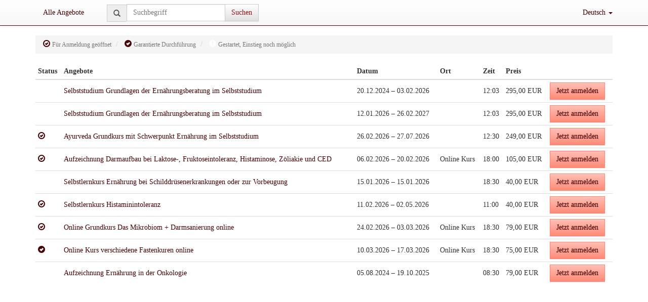

--- FILE ---
content_type: text/html; charset=UTF-8
request_url: https://app1.edoobox.com/de/Niclas33/Ern%C3%A4hrungsberatung/Online-Kurs.ed.18c6bb85a789_4389466228.Online%20Kurs%20verschiedene%20Fastenkuren?edref=niclas33
body_size: 12766
content:
<!DOCTYPE html>
<html><head>
    <meta charset="utf-8">
    <meta http-equiv="X-UA-Compatible" content="IE=edge">
    <meta name="viewport" content="width=device-width, initial-scale=1.0, maximum-scale=1.0, user-scalable=no">
    <meta name="description" content="">
    <meta name="author" content="edoobox">

			<meta name="robots" content="index, follow">
	    <title>Ernährungsberatung - Heilpraktikerschule-Ellinghaus</title>
    <link rel="stylesheet" href="https://wwwdata.edoobox.com/bootstrap/47_ffe26802f4b2e27571c8.css">
       <meta property="og:title" content="Ernährungsberatung - Heilpraktikerschule-Ellinghaus"/>
    <meta property="og:description" content=""/>
    <meta property="fb:app_id" content="1945424902141041"/>
    <meta property="og:type" content="website"/>
    <meta property="og:url" content="https://app1.edoobox.com/de/Niclas33/Ern%C3%A4hrungsberatung?edref=niclas33"/>
   
    <link rel="icon" href="https://wwwdata.edoobox.com/icon/cropped-edoobox_Icon_Farbig-32x32.png" sizes="32x32"/>
    <link rel="icon" href="https://wwwdata.edoobox.com/icon/cropped-edoobox_Icon_Farbig-192x192.png" sizes="192x192"/>
    <link rel="apple-touch-icon-precomposed" href="https://wwwdata.edoobox.com/icon/cropped-edoobox_Icon_Farbig-180x180.png"/>
    <meta name="msapplication-TileImage" content="https://wwwdata.edoobox.com/icon/cropped-edoobox_Icon_Farbig-270x270.png"/>
    <link rel="stylesheet" href="https://app1.edoobox.com/css/api/edoobox.iframe-v2.0.css?v=APP2026-01-05-v01">

   
       <script type="text/javascript" nonce="HttQi/6uQnVuWE2t6BNzrw==">var $urlbase = 'https://app1.edoobox.com/';</script>
    <style type="text/css" nonce="HttQi/6uQnVuWE2t6BNzrw==">#wdg151912549606277725a8c04c268975{min-height: 30px; margin-top:0px;}#wdg15191257289253397{min-height: 300px; margin-top:0px;}@media (max-width: 767px) {}@media (min-width: 768px) and (max-width: 991px) {#wdg151912549606277725a8c04c268975{min-height: 30px; margin-top:0px;}#wdg15191257289253397{min-height: 300px; margin-top:0px;}}</style>

	
	</head>
<body data-bs="3">



<div class="container">
    <div class="row show-grid">
    <style nonce="HttQi/6uQnVuWE2t6BNzrw==">
	body {
        padding-top: 70px !important;
    }
</style>

<div >
    <nav class="navbar navbar-default navbar-fixed-top" role="navigation">

        <div class="container">
            <div class="navbar-header">
            <button class="navbar-toggle" data-target=".navbar-collapse" data-toggle="collapse" type="button">
                <span class="sr-only"></span>
                <span class="icon-bar"></span>
                <span class="icon-bar"></span>
                <span class="icon-bar"></span>
            </button>
			                <a class="navbar-brand navbar-toggle left" href="https://app1.edoobox.com/de/Niclas33?edref=niclas33">
                        Alle Angebote                </a>
                        </div>
        <!-- Collect the nav links, forms, and other content for toggling -->
        <div class="collapse navbar-collapse" id="bs-navbar-collapse-1">

			                        <ul class="nav navbar-nav">
                          <li>
                              <a href="https://app1.edoobox.com/de/Niclas33?edref=niclas33">
                                Alle Angebote                              </a>
                          </li>
                        </ul>
                    
                                          <div class="col-sm-5 col-md-5">
                        <form class="navbar-form navbar-left" action="https://app1.edoobox.com/de/Niclas33?edref=niclas33" autocomplete="on"  method="get">
                            <div class="input-group">
                              <span class="input-group-addon glyphicon glyphicon-search"></span>
                                <input type="search" id="wdg1394698668414547364ff481bb589b227264f2d5a69b1cf062535a8c04c265536_a" name="q" placeholder="Suchbegriff" value="" class="form-control">

                                			<input type="hidden" name="edref" value="niclas33"/>
                
                              <span class="input-group-btn">
                                  <button class="btn btn-default" type="submit">Suchen</button>
                              </span>
                            </div>
						</form>
                      </div>
                                
           <ul class="nav navbar-nav navbar-right">
             
				<li class="dropdown edlangs-dropdown">
					<a href="#" class="dropdown-toggle" data-toggle="dropdown">
						Deutsch <b class="caret"></b>
                    </a>
                    <ul class="dropdown-menu">
                                              <li><a href="https://app1.edoobox.com/de/Niclas33/Ern%C3%A4hrungsberatung?edref=niclas33" hreflang="de">Deutsch</a></li>
                                          </ul>
               </li>
             

			              </ul>
        </div><!-- /.navbar-collapse -->

		        </div>
              </nav>

</div>

 
<div id="wdg151912549606277725a8c04c268975" class="widget col-xs-12 col-sm-12 col-md-12 col-xs-offset-0 col-sm-offset-0 col-md-offset-0 ">
    
    <ol class="breadcrumb">
                    <li class="active">
                <span class="glyphicon glyphicon-ok-circle text-primary"></span>
                <small>Für Anmeldung geöffnet</small>
            </li>
                   
                    <li class="active">
                <span class="glyphicon glyphicon-ok-sign text-success"></span>
                <small>Garantierte Durchführung</small>
            </li>
                    
                   <li class="active">
                <span class="glyphicon glyphicon-exclamation-sign text-warning"></span>
                <small>Gestartet, Einstieg noch möglich</small>
            </li>
                   
                   
                  
    </ol>
</div>
 
<div id="wdg15191257289253397" class="widget col-xs-12 col-sm-12 col-md-12 col-xs-offset-0 col-sm-offset-0 col-md-offset-0  edoobox-func" data-func="utableclick">

        <div><!-- class="table-responsive">-->
        <table class="utable1 table table-hover table-condensed"
                              data-responsive="1"
                      
               data-nameindex="1" >
            <thead>
                <tr>
                                <th>Status</th>
                                <th>Angebote</th>
                                <th>Datum</th>
                                <th>Ort</th>
                                <th>Zeit</th>
                                <th>Preis</th>
                                <th>&nbsp;</th>
                                </tr>
            </thead>
            <tbody>
                
                                <tr class="angebot_row clickable">
                                        <td>                        <span class="glyphicon glyphicon-exclamation-sign text-warning"></span>
                            </td>
                                    <td>                                    <a href="https://app1.edoobox.com/de/Niclas33/Ern%C3%A4hrungsberatung/Kurs.ed.2d403bfe6ea7_5960866669.Selbststudium%20Grundlagen%20der%20Ern%C3%A4hrungsberatung%20im%20Selbststudium?edref=niclas33" title="Mehr lesen - Selbststudium Grundlagen der Ernährungsberatung im Selbststudium" >Selbststudium Grundlagen der Ernährungsberatung im Selbststudium</a>
                                                             </td>
                                    <td>20.12.2024 – 03.02.2026</td>
                                    <td></td>
                                    <td>12:03</td>
                                    <td>295,00 EUR</td>
                                    <td>									<a href="https://app1.edoobox.com/de/book/HcnLcoIwFADQD2JBhJDHogtAMWiU.2BsAqm04gl4DBEWXEx9d3pmd7GL4MbyVssSWvcMT5st27.2FnOMh0lnPjtM6iwEbrLoxMqt031Wo8zy8yfNhdteMWRx1BwTvssIuTJpbfW8tqmUc2gOd9ZMj97uhqSOjuE4v88r5K5pEeM9PMUZgs3l1O.2FBikKWvVboLYNDkTtmZjY0iRc.2FThkJJJqpXC3Xi2SR.2B9Lp4z4Zvpec2YlH0jdaBenwsNqE9ua5JXSzPEkuOQwmLdo46ES5echXTXjsmy8Nv6CR4ogz7HEWeFVdYwoeQxTQf4JSNScUKk1BUaS5IgH2FSIMa42x.2BgM.3D?edref=niclas33"  class="btn btn-success" rel="nofollow">Jetzt anmelden</a>
								</td>
                                </tr>

                                <tr style="display:none;"  class="wgd_tableview_beschr">
                    <td colspan="7">
                        <ol class="breadcrumb nomargin">
                            <li><small><a href="#">Kategorie</a></small></li>
                            <li class="active"><small>Ernährungsberatung</small></li>
                        </ol>
                        Grundlagen der Ernährungsberatung In diesem Grundlagen-Kurs im Selbst-Studium wird das Fundament für die Ernährungsberatung gelegt. Du erhältst 12 Skripte, die du selbständig bearbeitest. Inhalt:  All

                                                    <a href="https://app1.edoobox.com/de/Niclas33/Ern%C3%A4hrungsberatung/Kurs.ed.2d403bfe6ea7_5960866669.Selbststudium%20Grundlagen%20der%20Ern%C3%A4hrungsberatung%20im%20Selbststudium?edref=niclas33"  title="Mehr lesen - Selbststudium Grundlagen der Ernährungsberatung im Selbststudium"
                           class="btn btn-default btn-sm"><span class="glyphicon glyphicon-info-sign"></span> Mehr lesen</a>
                                                									<a href="https://app1.edoobox.com/de/book/Hc.2BxcoIwAADQD8pAQgiEoQMIkrNygHBAXXqBhKqNCAoY.2FHp7nd.2F0fpPYQ1HRT1HxkJ9BjS7Pnuk49.2Bj8cCFkZZK2h7A6SgGZyOzgVJrVDqif3lBJDCg.2BHFk.2BR12aiWA4bY4hesXUZOGkzLloqvaeb4LUmRaGeaR9TzljtOPBxScrZAc3q6Oa5WQLu.2FNYTkvd37XnP0C1JPOrgu71azBuew39uFXpi13r2KrXIbsBUp8HsLmtT3.2BAk0LamCDZGlc1.2B.2BOwvwNtFwKMy1KtOA1ACXUZfgj5.2FVfg1HK409HOJgJbmGObUweSf2wa4gqrlZi6EpmwlajjiDaUY9k2Nm7e?edref=niclas33"  class="btn btn-success" rel="nofollow">Jetzt anmelden</a>
								                        					</td>
				<tr>
					
                                <tr class="angebot_row clickable">
                                        <td>                        <span class="glyphicon glyphicon-exclamation-sign text-warning"></span>
                            </td>
                                    <td>                                    <a href="https://app1.edoobox.com/de/Niclas33/Ern%C3%A4hrungsberatung/Kurs.ed.0c7545369ccf_6473456149.Selbststudium%20Grundlagen%20der%20Ern%C3%A4hrungsberatung%20im%20Selbststudium?edref=niclas33" title="Mehr lesen - Selbststudium Grundlagen der Ernährungsberatung im Selbststudium" >Selbststudium Grundlagen der Ernährungsberatung im Selbststudium</a>
                                                             </td>
                                    <td>12.01.2026 – 26.02.2027</td>
                                    <td></td>
                                    <td>12:03</td>
                                    <td>295,00 EUR</td>
                                    <td>									<a href="https://app1.edoobox.com/de/book/HcnJcoIwAADQD8qBEBKIhx5QEEFAscjipWMWBCsRXCDt13em7.2FqqOhe1CmPVPqp1J4rSJvfYuLR.2BG99zZQSf.2B.2Fy91pUuD2Z6fJIQZDZxmil9uQvnUUTB8swmhhim9eyOL1TJ9b7v2.2BLWdFN9yApV.2F6bze1vGDVphe44ACK4h7JJRD1euMR4h8uFVb3r43Bra1yKD9nR57mSEa501c60e0fIb4AGwzu1.2FxpXv5Wpo3JuiG9CfPBYtUgCSo7fPrKS3usSMvOVpF8ad3w7vwdBFEKIxox9CfkmBqY0QdQSyqCkkYVAI7ki5.2BE8JJWPU4eRscS5NJDlFxBGYC5vIM2n.2BAA.3D.3D?edref=niclas33"  class="btn btn-success" rel="nofollow">Jetzt anmelden</a>
								</td>
                                </tr>

                                <tr style="display:none;"  class="wgd_tableview_beschr">
                    <td colspan="7">
                        <ol class="breadcrumb nomargin">
                            <li><small><a href="#">Kategorie</a></small></li>
                            <li class="active"><small>Ernährungsberatung</small></li>
                        </ol>
                        Grundlagen der Ernährungsberatung In diesem Grundlagen-Kurs im Selbst-Studium wird das Fundament für die Ernährungsberatung gelegt. Du erhältst 12 Skripte, die du selbständig bearbeitest. Inhalt:  All

                                                    <a href="https://app1.edoobox.com/de/Niclas33/Ern%C3%A4hrungsberatung/Kurs.ed.0c7545369ccf_6473456149.Selbststudium%20Grundlagen%20der%20Ern%C3%A4hrungsberatung%20im%20Selbststudium?edref=niclas33"  title="Mehr lesen - Selbststudium Grundlagen der Ernährungsberatung im Selbststudium"
                           class="btn btn-default btn-sm"><span class="glyphicon glyphicon-info-sign"></span> Mehr lesen</a>
                                                									<a href="https://app1.edoobox.com/de/book/HclLUoMwAADQA7GQQALJwgUtBRJqbVVIYeOQkEgJH6EobU.2FvjG.2F7wn1nsmgprvTCN6OL8qFsItj0K17o4yB4fbYYLJnNmG.2BtLtuQ.2FCfhc4oowB.2BcJ5tfzC2hLibbBcUQBr01giWepC6aIXi6ZpBeRT6.2Ft878Gvt87w1gF4KRz1OznLvgDafKux1P.2FjbtUmNm0Nt3aempdwqaR0tNEfueTJt0RmSIHUEqqhDOWefYdBlLP2jXaPjylgRHxjb0JO.2B3mMWPVoTRGpNzeWLHyU53h2L78lyrT1ULIZV0KtuVAnkCuAoSrLXA.2F1n7AivgElhBSRTRyCOuRrgCAiGsUfUH?edref=niclas33"  class="btn btn-success" rel="nofollow">Jetzt anmelden</a>
								                        					</td>
				<tr>
					
                                <tr class="angebot_row clickable">
                                        <td>                        <span class="glyphicon glyphicon-ok-circle text-primary"></span>
                            </td>
                                    <td>                                    <a href="https://app1.edoobox.com/de/Niclas33/Ern%C3%A4hrungsberatung/Kurs.ed.30749f845094_6473414562.Ayurveda%20Grundkurs%20mit%20Schwerpunkt%20Ern%C3%A4hrung%20im%20Selbststudium?edref=niclas33" title="Mehr lesen - Ayurveda Grundkurs mit Schwerpunkt Ernährung im Selbststudium" >Ayurveda Grundkurs mit Schwerpunkt Ernährung im Selbststudium</a>
                                                             </td>
                                    <td>26.02.2026 – 27.07.2026</td>
                                    <td></td>
                                    <td>12:30</td>
                                    <td>249,00 EUR</td>
                                    <td>									<a href="https://app1.edoobox.com/de/book/HcnJcoIwAADQD.2FIgCUkghx6AUVGUKhWMXjpkY5nIIiDy953pu74nrFPx.2FhktKmRpenae.2BkE0KfGEvjjDHPGjrVNDnUtdzeVZs6zHaJqCeOW3z0P1YvuEdZnyt.2Fg27pId2hfEiq.2FT8uhs1RWANbx.2BLcfgfb55ol8JKg8MVrMogI66yIKh0psW30EyZLw098GsHunaw2toPjMe2xtIHfKRcQBh2WbMB5tlqW2PyngrQkn28DiaOzTV6bvSzfU9.2Bo9GVgnA5hLsRIjQcy7C6IXi4PQl1a.2BS3HZzy6JOTghyOYQOghS4Mv9PB2oOKObKVUog4AKkrZwSKhAnmErwBw.3D.3D?edref=niclas33"  class="btn btn-success" rel="nofollow">Jetzt anmelden</a>
								</td>
                                </tr>

                                <tr style="display:none;"  class="wgd_tableview_beschr">
                    <td colspan="7">
                        <ol class="breadcrumb nomargin">
                            <li><small><a href="#">Kategorie</a></small></li>
                            <li class="active"><small>Ernährungsberatung</small></li>
                        </ol>
                        Die alte indische Gesundheitslehre gewinnt in der heutigen Zeit immer mehr an Bedeutung, weil ihre Prinzipien simpel und überzeugend sind und schnell zu einer Verbesserung der Lebenssituation führen k

                                                    <a href="https://app1.edoobox.com/de/Niclas33/Ern%C3%A4hrungsberatung/Kurs.ed.30749f845094_6473414562.Ayurveda%20Grundkurs%20mit%20Schwerpunkt%20Ern%C3%A4hrung%20im%20Selbststudium?edref=niclas33"  title="Mehr lesen - Ayurveda Grundkurs mit Schwerpunkt Ernährung im Selbststudium"
                           class="btn btn-default btn-sm"><span class="glyphicon glyphicon-info-sign"></span> Mehr lesen</a>
                                                									<a href="https://app1.edoobox.com/de/book/HcnNkkMwAADgB3JICAmHPbRVamTRLUt62ZEfrZqgVJl9.2Bp3Z7.2FptbGHA8DLz0Lb.2BA8157uei8NvPeIvDLGXK3wulz2wkBM1BFKVDCXgVii0KkhxbwBBsnVZrMadCU0vKpaeK3a1M41HroDlvaU1p1eZ.2BqOZjfdLze3odLjbEwtkvp9fuer39Ol0Yrd0lie2xIwa.2B8K0A5eOuXzA.2Ba97LJJ3e8QCqakUkWb.2BnMqEe.2BBJPCeNnt5akNwbmG6pi.2FHhLd6g9FYy6t4zaPdjDISlHNXxI9aMkJBgK3gjoYuQ60lO1TWwkxX9K2SCbE.2BUg1HiSeI6NuGnWbi1RjT0L.2FgE.3D?edref=niclas33"  class="btn btn-success" rel="nofollow">Jetzt anmelden</a>
								                        					</td>
				<tr>
					
                                <tr class="angebot_row clickable">
                                        <td>                        <span class="glyphicon glyphicon-ok-circle text-primary"></span>
                            </td>
                                    <td>                                    <a href="https://app1.edoobox.com/de/Niclas33/Ern%C3%A4hrungsberatung/Online-Kurs.ed.ae3c02df616f_6473919547.Aufzeichnung%20Darmaufbau%20bei%20Laktose-%20Fruktoseintoleranz%20Histaminose%20Z%C3%B6liakie%20und%20CED?edref=niclas33" title="Mehr lesen - Aufzeichnung Darmaufbau bei Laktose-, Fruktoseintoleranz, Histaminose, Zöliakie und CED" >Aufzeichnung Darmaufbau bei Laktose-, Fruktoseintoleranz, Histaminose, Zöliakie und CED</a>
                                                             </td>
                                    <td>06.02.2026 – 20.02.2026</td>
                                    <td>Online Kurs</td>
                                    <td>18:00</td>
                                    <td>105,00 EUR</td>
                                    <td>									<a href="https://app1.edoobox.com/de/book/HclLcoIwAADQA7EgISGSRRdSiI4fpNRU0k0n5AeoRagC9vSd6du.2B6SeuL162Qf56bs7I7lSTY0e0Obxywq99wfeRn7SD.2Bgi6eUVg0PN2O62YTp5lm2kFetDd0FJw196ujw5.2Fyy0p04Ld8oN3P1vf1crb3WWfGvjARx6Nv.2BxtWcdgFqqNSx4zxfBY0kVT.2BwXMTWzomI86VfThZe45MyHfJpYNQBZxIvjoLgqCDa6HNdx1J7f8pKswhF0zYRwe72mi5oG872stThxgJ4A.2FyVEsvOhFmy.2BjtYWSWBsESmkMUIAia3Ck4H9KaqzSMMQVgIsq1JgiI62MiKIWVbb6Aw.3D.3D?edref=niclas33"  class="btn btn-success" rel="nofollow">Jetzt anmelden</a>
								</td>
                                </tr>

                                <tr style="display:none;"  class="wgd_tableview_beschr">
                    <td colspan="7">
                        <ol class="breadcrumb nomargin">
                            <li><small><a href="#">Kategorie</a></small></li>
                            <li class="active"><small>Ernährungsberatung</small></li>
                        </ol>
                        Darmerkrankungen gehören zu den Volkskrankheiten und sind oft Grund für das Aufsuchen einer Heilpraktiker Praxis. In diesem 3 teiligen Online Kurs besprechen wir die Besonderheiten und Therapieansätze

                                                    <a href="https://app1.edoobox.com/de/Niclas33/Ern%C3%A4hrungsberatung/Online-Kurs.ed.ae3c02df616f_6473919547.Aufzeichnung%20Darmaufbau%20bei%20Laktose-%20Fruktoseintoleranz%20Histaminose%20Z%C3%B6liakie%20und%20CED?edref=niclas33"  title="Mehr lesen - Aufzeichnung Darmaufbau bei Laktose-, Fruktoseintoleranz, Histaminose, Zöliakie und CED"
                           class="btn btn-default btn-sm"><span class="glyphicon glyphicon-info-sign"></span> Mehr lesen</a>
                                                									<a href="https://app1.edoobox.com/de/book/HclJdoIwAADQA7kgA4mw6EKplYIaCAWETR.2BQQSyDA4hy.2Bvb1b.2F.2FcN37vkdzxI4w3fRPWFbsRV9MWkdR5bGd9z5PHxK5Ua8iKeG0wq87pFjADW8VZT9ojr.2F0wGlnYp3REfvsBNogrFdTy4qk6QctAlmx.2FpBnvYv9E2Xxn5pB04vm4QmcVROmdjtH7jYa82U2564OvLtvFjavK.2BSh3yikv9hAeVl0R8NN4frW0m44LycHFD5utapPNOBa.2BG2F.2BfmV6H02Hpl5.2FGgsvjLlnJCsrHZTx8ybktxRLaC8VINA2scJ2ZVaiUoQK.2FJ9UQQhkSYApFRIE.2FCVGEEuJhbDsEv0C?edref=niclas33"  class="btn btn-success" rel="nofollow">Jetzt anmelden</a>
								                        					</td>
				<tr>
					
                                <tr class="angebot_row clickable">
                                        <td>                        <span class="glyphicon glyphicon-exclamation-sign text-warning"></span>
                            </td>
                                    <td>                                    <a href="https://app1.edoobox.com/de/Niclas33/Ern%C3%A4hrungsberatung/Online-Kurs.ed.9852f24cb539_6473384857.Selbstlernkurs%20Ern%C3%A4hrung%20bei%20Schilddr%C3%BCsenerkrankungen%20oder%20zur%20Vorbeugung?edref=niclas33" title="Mehr lesen - Selbstlernkurs Ernährung bei Schilddrüsenerkrankungen oder zur Vorbeugung" >Selbstlernkurs Ernährung bei Schilddrüsenerkrankungen oder zur Vorbeugung</a>
                                                             </td>
                                    <td>15.01.2026 – 15.01.2026</td>
                                    <td></td>
                                    <td>18:30</td>
                                    <td>40,00 EUR</td>
                                    <td>									<a href="https://app1.edoobox.com/de/book/HclBd0MwAADgH.2BQwgkQOO7TUimFUVVz2EkkopVuN4tf3vX3XD57JOdEsWcGpj564Vn4rOwed7xzS4orH.2BXTsP2roVIM617nZr0aqiThynYCEu1j87IV7TGUxCtYYCMlluKEN.2B.2FnmKQt04N.2Bc8Wa8LzZdspMezJcOWMRgDdob2bUUEdq.2B7qtdFt3K.2FDlmbchJLyffPErXPQzZgYe3.2FRsOktuFau1ZoQ.2BYB3HrbaRWkmmRPC1JqXawTT6d6.2BrN9vTYxSVpB.2B8xwiImRZg6RmPX0fJ85.2BJbcEtArJm0AlgVJqwQxMDkzGD.2FCXSgI8GZiiGmVLeoxmRlIMAsZKoVlS8.3D?edref=niclas33"  class="btn btn-success" rel="nofollow">Jetzt anmelden</a>
								</td>
                                </tr>

                                <tr style="display:none;"  class="wgd_tableview_beschr">
                    <td colspan="7">
                        <ol class="breadcrumb nomargin">
                            <li><small><a href="#">Kategorie</a></small></li>
                            <li class="active"><small>Ernährungsberatung</small></li>
                        </ol>
                        Gerade Frauen neigen zu Schilddrüsen Fehlfunktionen. Neueste Erkenntnisse zeigen, dass eine Ernährungsumstellung hilfreich sein kann. Im Selbstlernkurs werden die neuesten Erkenntnisse vermittelt und 

                                                    <a href="https://app1.edoobox.com/de/Niclas33/Ern%C3%A4hrungsberatung/Online-Kurs.ed.9852f24cb539_6473384857.Selbstlernkurs%20Ern%C3%A4hrung%20bei%20Schilddr%C3%BCsenerkrankungen%20oder%20zur%20Vorbeugung?edref=niclas33"  title="Mehr lesen - Selbstlernkurs Ernährung bei Schilddrüsenerkrankungen oder zur Vorbeugung"
                           class="btn btn-default btn-sm"><span class="glyphicon glyphicon-info-sign"></span> Mehr lesen</a>
                                                									<a href="https://app1.edoobox.com/de/book/HcnLcoIwFADQD2IhSAK5iy7olIciUiVEwqaTSFIpUQuigl.2FfmZ7tWffYS9iCPx7LdGoP0gxb38Sqbam0Cj.2BCbNGKuqnJ2anCeVjnAz93WeDW.2BmBR395pizJmOe7mJobraK5BTg8duKU2nYf5bkpfQkQXk9KiR87juV69l6uxerUJLSNkINjsT1kHhowsxp9xmG.2BVeHY6n5PtT2HJKq0um1vHeMowWoGZfARxVvHffuLS2t8j2j4dO85RSeGOjlcUflB06os6.2BTZslvUYvl9mwiMveGvUl2oahOVRS.2BUq0AgISCBYN27zn46rSKMJJgKEPkoBPkK20h7Y0oel9P4A?edref=niclas33"  class="btn btn-success" rel="nofollow">Jetzt anmelden</a>
								                        					</td>
				<tr>
					
                                <tr class="angebot_row clickable">
                                        <td>                        <span class="glyphicon glyphicon-ok-circle text-primary"></span>
                            </td>
                                    <td>                                    <a href="https://app1.edoobox.com/de/Niclas33/Ern%C3%A4hrungsberatung/Kurs.ed.e0f1df9596c9_6473396739.Selbstlernkurs%20Histaminintoleranz?edref=niclas33" title="Mehr lesen - Selbstlernkurs Histaminintoleranz" >Selbstlernkurs Histaminintoleranz</a>
                                                             </td>
                                    <td>11.02.2026 – 02.05.2026</td>
                                    <td></td>
                                    <td>11:00</td>
                                    <td>40,00 EUR</td>
                                    <td>									<a href="https://app1.edoobox.com/de/book/HclBd4IgAADgH9QhEVE47DAzbc8ydeSyyx4CKpWZVFL.2B.2BvZ2.2FT7Pb8E.2BfVyXRwVUNyWZEaIozVKHljrWULltsW5Ohp1.2FFj3Krf0LqHBR.2BXSVOM4X6zUfrOHUQS.2Ft6CbSBg2OIsGU2xgl3JQljYqH55dxrGn7rGluyjqwCvvzMCaxTw.2B7NU7FjW1mcGpu8NUjmk3JHOhzOBoedMU3JPuLPi90mk5DxO1mrOKtVUdtMH.2FeZcYvwzXoSXgUPlePPkfbuxrv5TqbUXHxZ2TwbuNrWOlm9yHkrxRuJV2MJbBr6TkYSltgzBCy.2F5MwyAkRjMMaOH.2FOmUsAtFjlCK.2BSWLwB?edref=niclas33"  class="btn btn-success" rel="nofollow">Jetzt anmelden</a>
								</td>
                                </tr>

                                <tr style="display:none;"  class="wgd_tableview_beschr">
                    <td colspan="7">
                        <ol class="breadcrumb nomargin">
                            <li><small><a href="#">Kategorie</a></small></li>
                            <li class="active"><small>Ernährungsberatung</small></li>
                        </ol>
                        Histaminose: Ist Histamin immer schlecht? Ab wann wird Histamin für den Körper zum Problem? Und wie therapieren wir Patienten mit einer Histaminproblematik? Welchen Einfluss hat die Ernährung und welc

                                                    <a href="https://app1.edoobox.com/de/Niclas33/Ern%C3%A4hrungsberatung/Kurs.ed.e0f1df9596c9_6473396739.Selbstlernkurs%20Histaminintoleranz?edref=niclas33"  title="Mehr lesen - Selbstlernkurs Histaminintoleranz"
                           class="btn btn-default btn-sm"><span class="glyphicon glyphicon-info-sign"></span> Mehr lesen</a>
                                                									<a href="https://app1.edoobox.com/de/book/HcnJcoIwAADQT4JEsh16ABVFBAtSKV46ZoGyKAJKgK.2FvTN.2F17cirmNUXD0MboX2YLo.2BC0ed6ySwhkeHq7aEGh28v1g0Yoe3H7ZSEzI.2FwfZ.2FylpLjxbkEmb6Wesgid.2B7Lpde84ZjE05mgKNkAX6dG2jzbHe2bN.2FW2g3m6GU7ducJ3Xj6phHUQsCVbYxR5NFfV8zdY7kLxpvx8hFJdbOa4hcweG34sY7MO2XUKVHCOq7yjGtZGOPTde0JGvT66SW534pSjmo8umL1hhJ5Oeg664kOqHyUBQBZYCZNTTAiTiJoQCIvg.2F4QWhDeZixvEWCgAGOHMtAjgiuB8Jcgf?edref=niclas33"  class="btn btn-success" rel="nofollow">Jetzt anmelden</a>
								                        					</td>
				<tr>
					
                                <tr class="angebot_row clickable">
                                        <td>                        <span class="glyphicon glyphicon-ok-circle text-primary"></span>
                            </td>
                                    <td>                                    <a href="https://app1.edoobox.com/de/Niclas33/Ern%C3%A4hrungsberatung/Online-Kurs.ed.2b92653d058c_6146219928.Online%20Grundkurs%20Das%20Mikrobiom%20%20Darmsanierung%20online?edref=niclas33" title="Mehr lesen - Online Grundkurs Das Mikrobiom + Darmsanierung online" >Online Grundkurs Das Mikrobiom + Darmsanierung online</a>
                                                             </td>
                                    <td>24.02.2026 – 03.03.2026</td>
                                    <td>Online Kurs</td>
                                    <td>18:30</td>
                                    <td>79,00 EUR</td>
                                    <td>									<a href="https://app1.edoobox.com/de/book/HcrLcoIwFADQD2IhIQ.2FCogtExmIDAcER3XQgN0h8gIqTql.2FfTtfnHP131RaCJnH5ciRbpv0rEjPYXZz.2BmIWigH4qUZS7t8vdlDZgn.2FlyXz2xQoEtxt6HbLBAJEWZobCqVL3ZPbes0qPZpGn.2BwI1Egz897HNaINbOIrjW4z5VJ4mrYXwfNg4cPKeu16WVsdWViiVJoi8aC05xfs.2F2pzWT520xAfXDWCRwXgRpF3YZJzqE7JYuDDwEVea63Q3zE0vmwqytY4rXQWKObtdiFdnwvPz5AP2twSOEd5Qpj3sdUk3TkNaluEP.2FCFzrwPXwX0IqIH7bEoY4V9prOnDb4Bc.3D?edref=niclas33"  class="btn btn-success" rel="nofollow">Jetzt anmelden</a>
								</td>
                                </tr>

                                <tr style="display:none;"  class="wgd_tableview_beschr">
                    <td colspan="7">
                        <ol class="breadcrumb nomargin">
                            <li><small><a href="#">Kategorie</a></small></li>
                            <li class="active"><small>Ernährungsberatung</small></li>
                        </ol>
                        Das Mikrobiom Ein ausgeglichenes Mikrobiom ist grundlegend für die Gesundheit. Der Darm ist bei vielen Patienten mit unterschiedlichen Krankheitsbildern belastet.  Inhalt:   Die Dozentin erklärt die F

                                                    <a href="https://app1.edoobox.com/de/Niclas33/Ern%C3%A4hrungsberatung/Online-Kurs.ed.2b92653d058c_6146219928.Online%20Grundkurs%20Das%20Mikrobiom%20%20Darmsanierung%20online?edref=niclas33"  title="Mehr lesen - Online Grundkurs Das Mikrobiom + Darmsanierung online"
                           class="btn btn-default btn-sm"><span class="glyphicon glyphicon-info-sign"></span> Mehr lesen</a>
                                                									<a href="https://app1.edoobox.com/de/book/HclLcoIwAADQA7EggXwXXVAJARyEioKTTSeBAArY2lpRT.2B9M3.2Fb5Xp9efspq1DJPElJR8JB6A7feSgZOzBdnTvujY9V.2BHkcdaHeqaB6jHZ5sqbGHP3Aad.2BV4jmdwaxXtb2SOiNZpKDK3SEL5UNSgY8YyaEu3qaPiPi6BksIs7R.2BIAugeS.2FEd8uHd1qlk6onNMzgk2Vlin.2FeKqAdfdhL1RQ5V.2FdzHK6Dc4Su8rbemuA6mFuA0bQBcDeWu0ndHKXIS4VrOpPqNPCbMIboekosUwVtrP21LMG8g6WDXsqaBTFvYIIAQ.2Fk.2FmcWoYYsYDprMA.2BRxT6zOMKDcNsfoF?edref=niclas33"  class="btn btn-success" rel="nofollow">Jetzt anmelden</a>
								                        					</td>
				<tr>
					
                                <tr class="angebot_row clickable">
                                        <td>                        <span class="glyphicon glyphicon-ok-sign text-success"></span>
                            </td>
                                    <td>                                    <a href="https://app1.edoobox.com/de/Niclas33/Ern%C3%A4hrungsberatung/Online-Kurs.ed.907fcfb02344_6146213987.Online%20Kurs%20verschiedene%20Fastenkuren%20online?edref=niclas33" title="Mehr lesen - Online Kurs verschiedene Fastenkuren online" >Online Kurs verschiedene Fastenkuren online</a>
                                                             </td>
                                    <td>10.03.2026 – 17.03.2026</td>
                                    <td>Online Kurs</td>
                                    <td>18:30</td>
                                    <td>75,00 EUR</td>
                                    <td>									<a href="https://app1.edoobox.com/de/book/HcnJcoIwAADQD.2FJASEhIDj2wSEEjahVcLh2yUMGqyKKQr.2B9M3.2FXpZKHund3wNIBO6xxCS3A89qeztVT9oV.2B9scksHs2SGmdZLgfjPZ8h9E5XsN0MI9HOdH0N8TE0eG9WXzQ.2F6FlaVbEjwUrtkuX9WndvBDe16t59EMU5XKfRA1RVAlvZ3S6Naj.2FJ8DNHWxkovn00.2Bjn6yG7iwst1T8L17YVxq6phYjvmHqtE.2FM51VAfnfGF4POyzy9l.2BBdP4iLu0LE2vCnxBCTeWxa2bP61x6TF.2F9OmH0t9a2VSWDmFEaCIZYghAKlRBxH86tnIlBUBglxZQM4UcTQEUJcOFq2zxBw.3D.3D?edref=niclas33"  class="btn btn-success" rel="nofollow">Jetzt anmelden</a>
								</td>
                                </tr>

                                <tr style="display:none;"  class="wgd_tableview_beschr">
                    <td colspan="7">
                        <ol class="breadcrumb nomargin">
                            <li><small><a href="#">Kategorie</a></small></li>
                            <li class="active"><small>Ernährungsberatung</small></li>
                        </ol>
                        Fastenkuren eignen sich sehr gut zur Entgiftung und Anregung des Stoffwechsels. Da es verschiedene Fastenformen gibt, findet nahezu jeder eine Kur, die zu im passt. Diese Kuren werden an 2 Abenden vor

                                                    <a href="https://app1.edoobox.com/de/Niclas33/Ern%C3%A4hrungsberatung/Online-Kurs.ed.907fcfb02344_6146213987.Online%20Kurs%20verschiedene%20Fastenkuren%20online?edref=niclas33"  title="Mehr lesen - Online Kurs verschiedene Fastenkuren online"
                           class="btn btn-default btn-sm"><span class="glyphicon glyphicon-info-sign"></span> Mehr lesen</a>
                                                									<a href="https://app1.edoobox.com/de/book/HcnNVoJAGADQB2LBx8gAs2gBjAaoEBaKbToD8wNlDI0C.2BvZ1utv7euBAmmGdjM3n4AynbXXP3zyb2.2FRbQdQTetV6uNigz.2BUN5RO6cM.2Br8gqFbPFD9BIf16Mb0ZTRRD1jyLshicwA0rHGa.2F9g59kuTMbK3rVIaweHTKAC1180jbOf1k5fZrWUbijGKTO36tYpR7UencoUbfZRbvp9vDGn3YM.2ByvpSaHR3E6T9aA4jK1Oo3pHtpJYiTnVnFbAF7Mh.2BOR70bMzpiOf3WjnI7XClhU6fuPgQ3AMp.2FYCQwJUcOASAVzJgmPwnArYSwNjfEli1PiLQEOly0UArGG5.2FAQ.3D.3D?edref=niclas33"  class="btn btn-success" rel="nofollow">Jetzt anmelden</a>
								                        					</td>
				<tr>
					
                                <tr class="angebot_row clickable">
                                        <td>                        <span class="glyphicon glyphicon-exclamation-sign text-warning"></span>
                            </td>
                                    <td>                                    <a href="https://app1.edoobox.com/de/Niclas33/Ern%C3%A4hrungsberatung/Kurs.ed.0138a3904646_5690343234.Aufzeichnung%20Ern%C3%A4hrung%20in%20der%20Onkologie?edref=niclas33" title="Mehr lesen - Aufzeichnung Ernährung in der Onkologie" >Aufzeichnung Ernährung in der Onkologie</a>
                                                             </td>
                                    <td>05.08.2024 – 19.10.2025</td>
                                    <td></td>
                                    <td>08:30</td>
                                    <td>79,00 EUR</td>
                                    <td>									<a href="https://app1.edoobox.com/de/book/HcnJcoIwAADQD.2BIAhJiEgwdAscVClUWWSycLBBBQWweIX99O3.2FVJcPLbKJdHWWj6i4VjH13e0IT2Z2tpStelP0sB3TBRiE9O.2BtjrVqldZecF68DgcZllZTvdPZVp8Yrd2c1U7jxGGMF2uIeF.2Bhsm0pv1.2Buj0q05UV0Y.2BiM1U13IERjmj4QmqdswS6ZdjcpsHIFQu8ac8w0tzNW.2B7.2BJAxvNqg8pAay7oNd1FvrzTrT0.2Fm5O.2Bzd1nLwAkCkmSJqQf.2BpL6X.2B2R48VCT.2FXNzoFrAB7xst6L.2BqgU2ao4YpEBwDgUkjUUw35joPzkQBmHCwKaJIG0szGHDccOETWtKNvAX?edref=niclas33"  class="btn btn-success" rel="nofollow">Jetzt anmelden</a>
								</td>
                                </tr>

                                <tr style="display:none;"  class="wgd_tableview_beschr">
                    <td colspan="7">
                        <ol class="breadcrumb nomargin">
                            <li><small><a href="#">Kategorie</a></small></li>
                            <li class="active"><small>Ernährungsberatung</small></li>
                        </ol>
                        Selbstlernkurs: Die Ernährung in der Onkologie ist ein wichtiger Baustein in der Therapie. Während und nach der Chemotherapie werden viele Nährstoffe verbraucht. Hier kann eine ausgewogene Ernährung z

                                                    <a href="https://app1.edoobox.com/de/Niclas33/Ern%C3%A4hrungsberatung/Kurs.ed.0138a3904646_5690343234.Aufzeichnung%20Ern%C3%A4hrung%20in%20der%20Onkologie?edref=niclas33"  title="Mehr lesen - Aufzeichnung Ernährung in der Onkologie"
                           class="btn btn-default btn-sm"><span class="glyphicon glyphicon-info-sign"></span> Mehr lesen</a>
                                                									<a href="https://app1.edoobox.com/de/book/HclLcoIwAADQA7nQQALJwgXTQapGKYGAdNMxkAChoDTIp6fvTN.2F20VyvhGVJ8H2qPD3NqWY.2B7HTs0wiNeSdrMvCrMqEmDGVNPnON16rOPqpieZFNnzTnjZO7A1.2FanMKouAE7musNGF5balhHBzqpMIgn3xyLRrbQup3W7NK9VTyFpt.2F1l.2B3vsQaHADPHXp.2FLavopNgdaHz.2FtIcJepkNkHg7XKTi3PI7J.2BKjKJBUBQ9i4OBFx6NV3zJqf56kNmav8.2B2OctvOy8Fu3VNdilG.2Fh.2Bu7t96X8kmVZCKHuBFtISMuF0ILIVTYE.2FwmwBW0olIN2siAQASxcACwbQbFTSsI.2F?edref=niclas33"  class="btn btn-success" rel="nofollow">Jetzt anmelden</a>
								                        					</td>
				<tr>
					            </tbody>
        </table>

       
					<script type="application/ld+json" nonce="HttQi/6uQnVuWE2t6BNzrw==">
				{
					"@context": "https://schema.org",
					"@type": "ItemList",
					"itemListElement": [{"@type":"ListItem","position":1,"item":{"@type":"Course","url":"https:\/\/app1.edoobox.com\/de\/Niclas33\/Ern%C3%A4hrungsberatung\/Kurs.ed.2d403bfe6ea7_5960866669.Selbststudium%20Grundlagen%20der%20Ern%C3%A4hrungsberatung%20im%20Selbststudium?edref=niclas33","name":"Selbststudium Grundlagen der Ern\u00e4hrungsberatung im Selbststudium","description":"Grundlagen der Ern\u00e4hrungsberatung In diesem Grundlagen-Kurs im Selbst-Studium wird das Fundament f\u00fcr die Ern\u00e4hrungsberatung gelegt. Du erh\u00e4ltst 12 Skripte, die du selbst\u00e4ndig bearbeitest. Inhalt:  All","provider":{"@type":"Organization","name":"Heilpraktikerschule-Ellinghaus"},"hasCourseInstance":{"@type":"CourseInstance","courseWorkload":"P12D","startDate":"1970-01-01","endDate":"2026-02-03","courseMode":"Onsite"},"offers":{"@type":"Offer","price":"295,00","priceCurrency":"EUR","availability":"http:\/\/schema.org\/InStock","category":"Paid","url":"https:\/\/app1.edoobox.com\/de\/book\/HcnJcoIwAADQD.2BpBkxAghx7iyiKVQBWbSydpAhVRKEsEvt6Zvus7isbq.2By9.2BruuxzliQ.2BQjsvDhdt5zGuiG5O20iHF0.2B.2B.2BJi.2B3.2FblMiQOuzJtbhZ3vmkgOFVw.2BCy.2BQ1sanZFvrFIUpundTajYauK02nLgjiEalM.2B2JT5mJd0m8zZuEr7dF36yz3txocJ4oXM0DDR5KPyYMJCsziaoZg9BWBsxyfllCcHI3c3imfAwmiNvfRQz0V32N80GxOvFffrtJjfumGAUSU0b.2BqW2dZ8v.2FOr.2F670t1aOo1wolRKIOAQpDTSShPyA.2F5Q5dIkQuZYuxq5S2IYQ5ARJjYGUxH4B?edref=niclas33"}}},{"@type":"ListItem","position":2,"item":{"@type":"Course","url":"https:\/\/app1.edoobox.com\/de\/Niclas33\/Ern%C3%A4hrungsberatung\/Kurs.ed.0c7545369ccf_6473456149.Selbststudium%20Grundlagen%20der%20Ern%C3%A4hrungsberatung%20im%20Selbststudium?edref=niclas33","name":"Selbststudium Grundlagen der Ern\u00e4hrungsberatung im Selbststudium","description":"Grundlagen der Ern\u00e4hrungsberatung In diesem Grundlagen-Kurs im Selbst-Studium wird das Fundament f\u00fcr die Ern\u00e4hrungsberatung gelegt. Du erh\u00e4ltst 12 Skripte, die du selbst\u00e4ndig bearbeitest. Inhalt:  All","provider":{"@type":"Organization","name":"Heilpraktikerschule-Ellinghaus"},"hasCourseInstance":{"@type":"CourseInstance","courseWorkload":"P12D","startDate":"1970-01-01","endDate":"2027-02-26","courseMode":"Onsite"},"offers":{"@type":"Offer","price":"295,00","priceCurrency":"EUR","availability":"http:\/\/schema.org\/InStock","category":"Paid","url":"https:\/\/app1.edoobox.com\/de\/book\/HclLcoIwAADQIxEkH7LooqA4SDBEaAQ3nYRPEYtohEI5fWf6tu.2BY3kaz.2Fa4vdiGvI07n.2B29QVoeeJtiK2zUeTLAM1MjzwJRkBydvJSHxmVe4T7to4mVmw.2BGUFGstlqlF7dE3N2.2FUWfYQ4UpSwX5DE.2FvO1bN4VLfA3bH7CYB8f7zKx6ucZhbc9zJfp2CL0pB1.2FOm.2Bsx.2FBGjh2Ucgz.2F5WUQaXVE0ZQdBnfGeZbcSi.2BZHHxddw.2FCn.2F6sOTszS3vnqAXZrOg3FMqOV12vaYrPK.2FhsNzeqvqzrhqgGqRJWWKlMUQQaK0q6JL.2FBJRuXKVtVWIHE2oTsIFO4wAAkdMg6v4B?edref=niclas33"}}},{"@type":"ListItem","position":3,"item":{"@type":"Course","url":"https:\/\/app1.edoobox.com\/de\/Niclas33\/Ern%C3%A4hrungsberatung\/Kurs.ed.30749f845094_6473414562.Ayurveda%20Grundkurs%20mit%20Schwerpunkt%20Ern%C3%A4hrung%20im%20Selbststudium?edref=niclas33","name":"Ayurveda Grundkurs mit Schwerpunkt Ern\u00e4hrung im Selbststudium","description":"Die alte indische Gesundheitslehre gewinnt in der heutigen Zeit immer mehr an Bedeutung, weil ihre Prinzipien simpel und \u00fcberzeugend sind und schnell zu einer Verbesserung der Lebenssituation f\u00fchren k","provider":{"@type":"Organization","name":"Heilpraktikerschule-Ellinghaus"},"hasCourseInstance":{"@type":"CourseInstance","courseWorkload":"P6D","startDate":"1970-01-01","endDate":"2026-07-27","courseMode":"Onsite"},"offers":{"@type":"Offer","price":"249,00","priceCurrency":"EUR","availability":"http:\/\/schema.org\/InStock","category":"Paid","url":"https:\/\/app1.edoobox.com\/de\/book\/HcrJcoIwAADQD.2BJAyM6hh4osRZN2ZFG5dAJEhSqYKiJ8vZ2e39tNsfi9XtrxDNESZ2jq7kIwtH5Y3vk5Hz6wiPK8cVY.2BU.2FMnnIJ7ehmAnZIQqWQ83iNoFp0s5JnOXT0ent7PHmap3c.2F2A7HIuyncbp34Mnv56uRd.2BRRbcQgtfQsOC2qStuhza4g4NID3uDhmadbINpN8U8pugyeRV6WoSmJkEqmgz6kRX2kXGnVds.2ByU.2Bc17Q0O8Y5G9s8KheFql8cdqhdSwXQaSJsB2rThO9q3.2FVutvXXOsgVOXriIQq5owQgCjiDv.2FSLmL2F8AgFBIsQIaQO5WXAOlIULwBQ.3D.3D?edref=niclas33"}}},{"@type":"ListItem","position":4,"item":{"@type":"Course","url":"https:\/\/app1.edoobox.com\/de\/Niclas33\/Ern%C3%A4hrungsberatung\/Online-Kurs.ed.ae3c02df616f_6473919547.Aufzeichnung%20Darmaufbau%20bei%20Laktose-%20Fruktoseintoleranz%20Histaminose%20Z%C3%B6liakie%20und%20CED?edref=niclas33","name":"Aufzeichnung Darmaufbau bei Laktose-, Fruktoseintoleranz, Histaminose, Z\u00f6liakie und CED","description":"Darmerkrankungen geh\u00f6ren zu den Volkskrankheiten und sind oft Grund f\u00fcr das Aufsuchen einer Heilpraktiker Praxis. In diesem 3 teiligen Online Kurs besprechen wir die Besonderheiten und Therapieans\u00e4tze","provider":{"@type":"Organization","name":"Heilpraktikerschule-Ellinghaus"},"hasCourseInstance":{"@type":"CourseInstance","courseWorkload":"P3D","startDate":"2026-02-06","endDate":"2026-02-20","courseMode":"Onsite"},"offers":{"@type":"Offer","price":"105,00","priceCurrency":"EUR","availability":"http:\/\/schema.org\/InStock","category":"Paid","url":"https:\/\/app1.edoobox.com\/de\/book\/HcnHcoJQFADQD3KBD19jkQWEgArGAoisMpdXsECGJu3rM5OzPZ8uo6VXl6JLNp0gYYBx.2B5z3uj6lJmqyOb31KX353RNfl95zcnYYShbslQero7872TKBwDT68qz5Apo9muw7jy.2BSRAPEYzI70bmrGh1cShcFt.2FnLp65R2NHjeYb3WtUlRtYq9mAppncXC4O.2BfgFFyj.2FYRjZWU5vWL7eXizPlxxR7xbWZJq8Y5qVLsR5OB.2Fv.2BiIuQxaHE7u6.2BdZ1sutu6IsO4tAMg1YfGqt6.2BWzx.2BSPWj5JpT4BRZhAkizM2aIERYzuV.2FckFMoYUpJAEKCoPkAFgghrm14Qj.2FAQ.3D.3D?edref=niclas33"}}},{"@type":"ListItem","position":5,"item":{"@type":"Course","url":"https:\/\/app1.edoobox.com\/de\/Niclas33\/Ern%C3%A4hrungsberatung\/Online-Kurs.ed.9852f24cb539_6473384857.Selbstlernkurs%20Ern%C3%A4hrung%20bei%20Schilddr%C3%BCsenerkrankungen%20oder%20zur%20Vorbeugung?edref=niclas33","name":"Selbstlernkurs Ern\u00e4hrung bei Schilddr\u00fcsenerkrankungen oder zur Vorbeugung","description":"Gerade Frauen neigen zu Schilddr\u00fcsen Fehlfunktionen. Neueste Erkenntnisse zeigen, dass eine Ern\u00e4hrungsumstellung hilfreich sein kann. Im Selbstlernkurs werden die neuesten Erkenntnisse vermittelt und ","provider":{"@type":"Organization","name":"Heilpraktikerschule-Ellinghaus"},"hasCourseInstance":{"@type":"CourseInstance","courseWorkload":"P1D","startDate":"1970-01-01","endDate":"2026-01-15","courseMode":"Onsite"},"offers":{"@type":"Offer","price":"40,00","priceCurrency":"EUR","availability":"http:\/\/schema.org\/InStock","category":"Paid","url":"https:\/\/app1.edoobox.com\/de\/book\/HclLcoIwAADQA7EggXzIogtj8UMBiYOAbDpBElFEQKCip3emb.2Fsm.2B.2BiDx.2BvqO95cQix1ffToJZdx2oLHLeilj4xJ1B6WoTAJkEucY0eMVznz3vUZM96xn07p.2BZCs2hfM9l1VbbuoOOaNmbK31NOQ.2FHlcRPuELURIBiSsOzHnRXAto.2BYcqZ53yRoXmbycZ2tXkT6UDv259.2F0YFs9cHlZubbzdatbu0xh41YEMfschCULMt2vA9yd7o3ag9WLlmmN625AcvRI1LOH4gE6Tr1TRZuOh.2FSrVryoV07jQAAEGCICEaEoVQAT.2FJ5PKshCkDqOaSdsqFMYQK4YBRfqEyg8.3D?edref=niclas33"}}},{"@type":"ListItem","position":6,"item":{"@type":"Course","url":"https:\/\/app1.edoobox.com\/de\/Niclas33\/Ern%C3%A4hrungsberatung\/Kurs.ed.e0f1df9596c9_6473396739.Selbstlernkurs%20Histaminintoleranz?edref=niclas33","name":"Selbstlernkurs Histaminintoleranz","description":"Histaminose: Ist Histamin immer schlecht? Ab wann wird Histamin f\u00fcr den K\u00f6rper zum Problem? Und wie therapieren wir Patienten mit einer Histaminproblematik? Welchen Einfluss hat die Ern\u00e4hrung und welc","provider":{"@type":"Organization","name":"Heilpraktikerschule-Ellinghaus"},"hasCourseInstance":{"@type":"CourseInstance","courseWorkload":"P1D","startDate":"1970-01-01","endDate":"2026-05-02","courseMode":"Onsite"},"offers":{"@type":"Offer","price":"40,00","priceCurrency":"EUR","availability":"http:\/\/schema.org\/InStock","category":"Paid","url":"https:\/\/app1.edoobox.com\/de\/book\/HcnLcoIwFADQD3JhEnJJsujG8ChoURBR2XQIT0Fii0LFr3emZ3v4oG554snrdISFy8axaIZ.2BMUzhTbpz6K.2BNGAUGtyqv8YpUV9z.2F6fK4aYNf.2FNjdYihfarU8zff12LpQ6usmaGu5xbBll2PW.2B2S1iSu4RtMxKrAV9Qv9lyCJhSPWewcNwew7Dyoe55RMtQc6qU8yJeZQ.2Bk16Zk.2F3MHjowi.2BhsJMmEq42gk8hbDJ2mr1CDGy2KmtvT614yqDjltlYfXbYSQ2tWkZf.2BdLmp.2B7MKL8fPoryuywEYRirnGUmBqV4lVFKATD5T8wNjgCZJQMjo4gzooBknEKVK4ULeAM.3D?edref=niclas33"}}},{"@type":"ListItem","position":7,"item":{"@type":"Course","url":"https:\/\/app1.edoobox.com\/de\/Niclas33\/Ern%C3%A4hrungsberatung\/Online-Kurs.ed.2b92653d058c_6146219928.Online%20Grundkurs%20Das%20Mikrobiom%20%20Darmsanierung%20online?edref=niclas33","name":"Online Grundkurs Das Mikrobiom + Darmsanierung online","description":"Das Mikrobiom Ein ausgeglichenes Mikrobiom ist grundlegend f\u00fcr die Gesundheit. Der Darm ist bei vielen Patienten mit unterschiedlichen Krankheitsbildern belastet.  Inhalt:\u00a0  Die Dozentin erkl\u00e4rt die F","provider":{"@type":"Organization","name":"Heilpraktikerschule-Ellinghaus"},"hasCourseInstance":{"@type":"CourseInstance","courseWorkload":"P2D","startDate":"2026-02-24","endDate":"2026-03-03","courseMode":"Onsite"},"offers":{"@type":"Offer","price":"79,00","priceCurrency":"EUR","availability":"http:\/\/schema.org\/InStock","category":"Paid","url":"https:\/\/app1.edoobox.com\/de\/book\/HclLcoIwAADQA7mAhBCSRRdaqKIgVoFSNp18QRQKqPxO35m.2B7aMeGXITGTPHmWj8qRUnaJ.2BW8nSch6P0cBEdWJhgtP3l.2FUe17Gk4Fr73OmzeN3EyN3JH.2FdjDu.2FXWv3XPzyR3Sdq15XbojauVlVM67S8wg6AfF762qujhPprnhfYBMSxqVVqD1629x9xVZX1eaUd8zw2aJrOLC1HfUbCk.2B4pcZRKQKXdaOmZdwYpIS3XuAeTS9WGHZXhlbdDXyhk18GvrHkS1EcqdPQ7FF7JTxlbem1Q.2FShLMAYCWqaHkQgiTK6psRfF.2FcmYjAYEUDFOCIYYaAoW0gyBwBOX2Hw.3D.3D?edref=niclas33"}}},{"@type":"ListItem","position":8,"item":{"@type":"Course","url":"https:\/\/app1.edoobox.com\/de\/Niclas33\/Ern%C3%A4hrungsberatung\/Online-Kurs.ed.907fcfb02344_6146213987.Online%20Kurs%20verschiedene%20Fastenkuren%20online?edref=niclas33","name":"Online Kurs verschiedene Fastenkuren online","description":"Fastenkuren eignen sich sehr gut zur Entgiftung und Anregung des Stoffwechsels. Da es verschiedene Fastenformen gibt, findet nahezu jeder eine Kur, die zu im passt. Diese Kuren werden an 2 Abenden vor","provider":{"@type":"Organization","name":"Heilpraktikerschule-Ellinghaus"},"hasCourseInstance":{"@type":"CourseInstance","courseWorkload":"P2D","startDate":"2026-03-10","endDate":"2026-03-17","courseMode":"Onsite"},"offers":{"@type":"Offer","price":"75,00","priceCurrency":"EUR","availability":"http:\/\/schema.org\/InStock","category":"Paid","url":"https:\/\/app1.edoobox.com\/de\/book\/Jcm7doIwAADQD.2BpgEhIkQweBBBFFaouKSw8hCYiC8hCEr.2B.2FQu96SHIUG7mXSO24cvc7Pqm682wGjr83x1ldSOlZLEpafrC.2B35TOO2GrBm6kKitVHFF7nRp.2BctGM9iX08vCcjJUnKftY1qIPOL.2BIXH9iizNQd0uLgjJutOMvZSws7FmARXARZUmjToUdh.2BViPXrylOWygc.2Fe89Xs4ZMEUh7d5x.2FMEnpPtE11q38B8UDPrv2sV2Ub7PFf73eHxcHVUi6ZVVyBz7wlNF5VjGO8TyV8DHj.2Bl.2BlVyaQIkcQotqoAiGGRQmsDQxn9ihKAAmioEgbU0rdRMCbaIgQXKCNV.2F?edref=niclas33"}}},{"@type":"ListItem","position":9,"item":{"@type":"Course","url":"https:\/\/app1.edoobox.com\/de\/Niclas33\/Ern%C3%A4hrungsberatung\/Kurs.ed.0138a3904646_5690343234.Aufzeichnung%20Ern%C3%A4hrung%20in%20der%20Onkologie?edref=niclas33","name":"Aufzeichnung Ern\u00e4hrung in der Onkologie","description":"Selbstlernkurs: Die Ern\u00e4hrung in der Onkologie ist ein wichtiger Baustein in der Therapie. W\u00e4hrend und nach der Chemotherapie werden viele N\u00e4hrstoffe verbraucht. Hier kann eine ausgewogene Ern\u00e4hrung z","provider":{"@type":"Organization","name":"Heilpraktikerschule-Ellinghaus"},"hasCourseInstance":{"@type":"CourseInstance","courseWorkload":"P1D","startDate":"1970-01-01","endDate":"2025-10-19","courseMode":"Onsite"},"offers":{"@type":"Offer","price":"79,00","priceCurrency":"EUR","availability":"http:\/\/schema.org\/InStock","category":"Paid","url":"https:\/\/app1.edoobox.com\/de\/book\/HcnJcoIwAADQD8oBsrDk4EHQiQwNgiyCl05CQgEVt6LA13em7.2FraTYCRCukVT6LZzNXtfSmDjk3Rbr8c8sjwSF33xtlej4WApP7w0WPCBzJebjoOzSmXcfOaU.2F0EPkbGpPEYSQ0ucWSSIj.2BJU5INpR561N.2Bc9D7UGvtz6cvuJ3tSbu6ufr0Nj.2BdkOhr7gdPi0K4vxq8YOAPbAJTBk0n58LaBWxzYS1ovdu9Gq4wMBHqxw.2B.2BQBssXiJLUqUw0V4npemH4WNacC0ZRlsYuP8MsbT.2BrldLfWiFMpIVsG9oNlNAlGkNKHCX.2Bk1KlsCa1dLStXEWEjRqIMMRYNbAR8g8.3D?edref=niclas33"}}}]				}
			</script>
		
    </div>

</div>
 <script type="text/javascript" nonce="HttQi/6uQnVuWE2t6BNzrw=="></script>
    
    
        
    </div>
    
</div>



    <script type="text/javascript" src="https://app1.edoobox.com/ajax/lang_pack_api?v=APP2026-01-05-v01&l=de"></script>
    <script src="https://cdn1.edoobox.com/js/moment.min.all.js"></script>

    <script type="text/javascript" src="https://app1.edoobox.com/js/edoobox.iframe-v2.1.js?v=APP2026-01-05-v01"></script>

    <!-- Google Tag Manager -->
    		<script nonce="HttQi/6uQnVuWE2t6BNzrw==">
            function googleGTM1() {
            }
		</script>
	<script nonce="HttQi/6uQnVuWE2t6BNzrw==">function googleGTM2() {}</script>
    <!-- End Google Tag Manager -->

    <!-- edoobox Copyright (c) 2011-2026 edoobox - Etzensperger Informatik AG -->
<script defer src="https://static.cloudflareinsights.com/beacon.min.js/vcd15cbe7772f49c399c6a5babf22c1241717689176015" integrity="sha512-ZpsOmlRQV6y907TI0dKBHq9Md29nnaEIPlkf84rnaERnq6zvWvPUqr2ft8M1aS28oN72PdrCzSjY4U6VaAw1EQ==" data-cf-beacon='{"version":"2024.11.0","token":"93f528ce7c504213bf7916be3a022741","server_timing":{"name":{"cfCacheStatus":true,"cfEdge":true,"cfExtPri":true,"cfL4":true,"cfOrigin":true,"cfSpeedBrain":true},"location_startswith":null}}' crossorigin="anonymous"></script>
</body>
</html>

